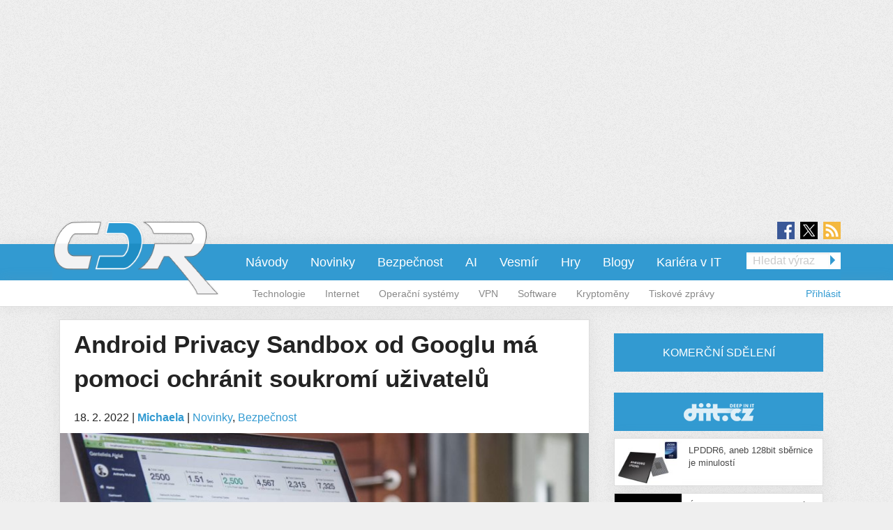

--- FILE ---
content_type: text/html; charset=utf-8
request_url: https://cdr.cz/clanek/android-privacy-sandbox-od-googlu-ma-pomoci-ochranit-soukromi-uzivatelu
body_size: 14866
content:
<!DOCTYPE html>
<html xmlns="http://www.w3.org/1999/xhtml" xml:lang="cs" version="XHTML+RDFa 1.0" dir="ltr"
  xmlns:fb="https://ogp.me/ns/fb#"
  xmlns:og="https://ogp.me/ns#">
<head profile="http://www.w3.org/1999/xhtml/vocab">
<meta name="viewport" content="width=device-width, initial-scale=1.0">
  <!--[if IE]><![endif]-->
<meta http-equiv="Content-Type" content="text/html; charset=utf-8" />
<meta content="2022-02-18@07:00:00 CET" name="last_updated" http-equiv="last-modified" />
<link rel="shortcut icon" href="https://cdr.cz/sites/default/files/cdr.ico" type="image/vnd.microsoft.icon" />
<meta name="szn:permalink" content="cdr.cz/clanek/android-privacy-sandbox-od-googlu-ma-pomoci-ochranit-soukromi-uzivatelu" />
<script type="application/ld+json">{"@context":"https:\/\/schema.org","@type":"NewsArticle","mainEntityOfPage":{"@type":"WebPage","@id":"https:\/\/cdr.cz\/clanek\/android-privacy-sandbox-od-googlu-ma-pomoci-ochranit-soukromi-uzivatelu"},"headline":"Android Privacy Sandbox od Googlu m\u00e1 pomoci ochr\u00e1nit soukrom\u00ed u\u017eivatel\u016f","description":"Reklamy jsou v\u0161ude - v ulic\u00edch, v televizn\u00edch po\u0159adech a filmech, na internetu a zkr\u00e1tka v\u0161ude kolem n\u00e1s. Google si uv\u011bdomuje, jak lhostejn\u00ed mohou nekte\u0159\u00ed lid\u00e9 b\u00fdt, pokud jde o soukrom\u00ed, a nyn\u00ed vyv\u00edj\u00ed ur\u010dit\u00e9 \u00fasil\u00ed, aby pomohl zv\u00fd\u0161it soukrom\u00ed...","datePublished":"2022-02-18T06:00:00+00:00","dateModified":"2022-02-18T06:00:01+00:00","author":{"@type":"Person","name":"michaela-hnatkova"},"publisher":{"@type":"Organization","name":"cdr.cz"},"url":"https:\/\/cdr.cz\/clanek\/android-privacy-sandbox-od-googlu-ma-pomoci-ochranit-soukromi-uzivatelu","image":{"@type":"ImageObject","url":"https:\/\/cdr.cz\/sites\/default\/files\/carlos-muza-hpjsku2uysu-unsplash.jpg","width":2426,"height":1728},"discussionUrl":"https:\/\/cdr.cz\/diskuze\/106315\/clanek\/android-privacy-sandbox-od-googlu-ma-pomoci-ochranit-soukromi-uzivatelu"}</script>
  <title>Android Privacy Sandbox od Googlu má pomoci ochránit soukromí uživatelů | cdr.cz</title>
  <style type="text/css" media="all">
@import url("https://cdr.cz/modules/system/system.base.css?t9bu4d");
@import url("https://cdr.cz/modules/system/system.menus.css?t9bu4d");
@import url("https://cdr.cz/modules/system/system.messages.css?t9bu4d");
@import url("https://cdr.cz/modules/system/system.theme.css?t9bu4d");
</style>
<style type="text/css" media="all">
@import url("https://cdr.cz/sites/all/modules/contrib/comment_notify/comment_notify.css?t9bu4d");
@import url("https://cdr.cz/modules/comment/comment.css?t9bu4d");
@import url("https://cdr.cz/sites/all/modules/custom/expander/css/expander.css?t9bu4d");
@import url("https://cdr.cz/modules/field/theme/field.css?t9bu4d");
@import url("https://cdr.cz/sites/all/modules/contrib/logintoboggan/logintoboggan.css?t9bu4d");
@import url("https://cdr.cz/modules/node/node.css?t9bu4d");
@import url("https://cdr.cz/modules/poll/poll.css?t9bu4d");
@import url("https://cdr.cz/sites/all/modules/custom/report_mistake/css/report_mistake.css?t9bu4d");
@import url("https://cdr.cz/modules/search/search.css?t9bu4d");
@import url("https://cdr.cz/modules/user/user.css?t9bu4d");
@import url("https://cdr.cz/sites/all/modules/contrib/views/css/views.css?t9bu4d");
@import url("https://cdr.cz/sites/all/modules/custom/social_custom/social-custom.css?t9bu4d");
</style>
<style type="text/css" media="all">
@import url("https://cdr.cz/sites/all/modules/contrib/ctools/css/ctools.css?t9bu4d");
@import url("https://cdr.cz/sites/all/modules/contrib/rate/rate.css?t9bu4d");
@import url("https://cdr.cz/sites/all/libraries/fancybox/jquery.fancybox.min.css?t9bu4d");
</style>
<style type="text/css" media="all">
@import url("https://cdr.cz/sites/all/themes/stkf6/css/normalize.css?t9bu4d");
@import url("https://cdr.cz/sites/all/themes/stkf6/css/modify.css?t9bu4d");
@import url("https://cdr.cz/sites/all/themes/stkf6/css/layout-stk.css?t9bu4d");
@import url("https://cdr.cz/sites/all/themes/stkf6/css/text.css?t9bu4d");
@import url("https://cdr.cz/sites/all/themes/stkf6/css/forms.css?t9bu4d");
@import url("https://cdr.cz/sites/all/themes/stkf6/css/wysiwyg_assets.css?t9bu4d");
@import url("https://cdr.cz/sites/all/themes/stkf6/foundation/css/foundation.min.css?t9bu4d");
@import url("https://cdr.cz/sites/all/themes/stkf6/foundation/css/motion-ui.min.css?t9bu4d");
@import url("https://cdr.cz/sites/all/themes/stkf6/css/style/style.css?t9bu4d");
@import url("https://cdr.cz/sites/all/themes/stkf6/css/mobile.css?t9bu4d");
@import url("https://cdr.cz/sites/all/themes/cdr/colors/css/cdr.css?t9bu4d");
</style>
  <script defer="defer" src="/sites/default/files/google_tag/cdr/google_tag.script.js?t9bu4d"></script>
<script defer="defer" src="/sites/default/files/google_tag/diit/google_tag.script.js?t9bu4d"></script>
<script defer="defer" src="/sites/default/files/google_tag/impression_media/google_tag.script.js?t9bu4d"></script>
<script src="/sites/all/modules/contrib/jquery_update/replace/jquery/1.10/jquery.min.js?v=1.10.2"></script>
<script src="/misc/jquery-extend-3.4.0.js?v=1.10.2"></script>
<script src="/misc/jquery-html-prefilter-3.5.0-backport.js?v=1.10.2"></script>
<script src="/misc/jquery.once.js?v=1.2"></script>
<script src="/misc/drupal.js?t9bu4d"></script>
<script>
<!--//--><![CDATA[//><!--
jQuery.extend(Drupal.settings, {"basePath":"\/","pathPrefix":"","setHasJsCookie":0,"ajaxPageState":{"theme":"cdr","theme_token":"4vrQYYHbvR1ohkthSwKVvVccP_JVIG7T6pLV0FckSkY","js":{"https:\/\/openads.aira.cz\/delivery\/asyncjs.php":1,"modules\/statistics\/statistics.js":1,"https:\/\/cdr.cz\/sites\/default\/files\/google_tag\/cdr\/google_tag.script.js":1,"https:\/\/cdr.cz\/sites\/default\/files\/google_tag\/diit\/google_tag.script.js":1,"https:\/\/cdr.cz\/sites\/default\/files\/google_tag\/impression_media\/google_tag.script.js":1,"sites\/all\/modules\/contrib\/jquery_update\/replace\/jquery\/1.10\/jquery.min.js":1,"misc\/jquery-extend-3.4.0.js":1,"misc\/jquery-html-prefilter-3.5.0-backport.js":1,"misc\/jquery.once.js":1,"misc\/drupal.js":1,"sites\/all\/modules\/contrib\/jquery_update\/replace\/ui\/external\/jquery.cookie.js":1,"sites\/all\/modules\/contrib\/comment_notify\/comment_notify.js":1,"sites\/all\/modules\/contrib\/entityreference\/js\/entityreference.js":1,"sites\/all\/modules\/custom\/expander\/js\/jquery.expander.js":1,"sites\/all\/modules\/custom\/expander\/js\/expander.js":1,"sites\/all\/modules\/custom\/report_mistake\/js\/report_mistake.js":1,"public:\/\/languages\/cs_hc4Y4L5TGnxmNa-twciCtCNDDSkVl4AseZw2GNknHvU.js":1,"sites\/all\/libraries\/timeago\/jquery.timeago.js":1,"sites\/all\/modules\/custom\/aira_banners\/js\/aira_banners.js":1,"sites\/all\/modules\/contrib\/google_analytics\/googleanalytics.js":1,"https:\/\/www.googletagmanager.com\/gtag\/js?id=UA-1159387-1":1,"sites\/all\/modules\/custom\/is_android\/is_android.js":1,"sites\/all\/modules\/custom\/is_android\/isMobile\/isMobile.js":1,"sites\/all\/modules\/custom\/openx_async\/async-openx.js":1,"sites\/all\/themes\/stkf6\/js\/custom\/mobile-menu.js":1,"sites\/all\/modules\/contrib\/timeago\/timeago.js":1,"sites\/all\/libraries\/timeago\/jquery.timeago.cs.js":1,"sites\/all\/libraries\/fancybox\/jquery.fancybox.min.js":1,"sites\/all\/themes\/stkf6\/js\/init\/fancybox.js":1,"sites\/all\/themes\/stkf6\/foundation\/js\/vendor\/what-input.js":1,"sites\/all\/themes\/stkf6\/foundation\/js\/vendor\/motion-ui.min.js":1,"sites\/all\/themes\/stkf6\/foundation\/js\/vendor\/foundation.min.js":1,"sites\/all\/themes\/stkf6\/js\/app.js":1,"sites\/all\/themes\/stkf6\/js\/skyscraper.js":1},"css":{"modules\/system\/system.base.css":1,"modules\/system\/system.menus.css":1,"modules\/system\/system.messages.css":1,"modules\/system\/system.theme.css":1,"sites\/all\/modules\/contrib\/comment_notify\/comment_notify.css":1,"modules\/comment\/comment.css":1,"sites\/all\/modules\/custom\/expander\/css\/expander.css":1,"modules\/field\/theme\/field.css":1,"sites\/all\/modules\/contrib\/logintoboggan\/logintoboggan.css":1,"modules\/node\/node.css":1,"modules\/poll\/poll.css":1,"sites\/all\/modules\/custom\/report_mistake\/css\/report_mistake.css":1,"modules\/search\/search.css":1,"modules\/user\/user.css":1,"sites\/all\/modules\/contrib\/views\/css\/views.css":1,"sites\/all\/modules\/custom\/social_custom\/social-custom.css":1,"sites\/all\/modules\/contrib\/ctools\/css\/ctools.css":1,"sites\/all\/modules\/contrib\/rate\/rate.css":1,"sites\/all\/libraries\/fancybox\/jquery.fancybox.min.css":1,"sites\/all\/themes\/stkf6\/css\/normalize.css":1,"sites\/all\/themes\/stkf6\/css\/modify.css":1,"sites\/all\/themes\/stkf6\/css\/layout-stk.css":1,"sites\/all\/themes\/stkf6\/css\/text.css":1,"sites\/all\/themes\/stkf6\/css\/forms.css":1,"sites\/all\/themes\/stkf6\/css\/wysiwyg_assets.css":1,"sites\/all\/themes\/stkf6\/foundation\/css\/foundation.min.css":1,"sites\/all\/themes\/stkf6\/foundation\/css\/motion-ui.min.css":1,"sites\/all\/themes\/stkf6\/css\/style\/style.css":1,"sites\/all\/themes\/stkf6\/css\/mobile.css":1,"sites\/all\/themes\/cdr\/colors\/css\/cdr.css":1}},"timeago":{"refreshMillis":60000,"allowFuture":true,"localeTitle":false,"cutoff":0},"googleanalytics":{"account":["UA-1159387-1"],"trackOutbound":1,"trackMailto":1,"trackDownload":1,"trackDownloadExtensions":"7z|aac|arc|arj|asf|asx|avi|bin|csv|doc(x|m)?|dot(x|m)?|exe|flv|gif|gz|gzip|hqx|jar|jpe?g|js|mp(2|3|4|e?g)|mov(ie)?|msi|msp|pdf|phps|png|ppt(x|m)?|pot(x|m)?|pps(x|m)?|ppam|sld(x|m)?|thmx|qtm?|ra(m|r)?|sea|sit|tar|tgz|torrent|txt|wav|wma|wmv|wpd|xls(x|m|b)?|xlt(x|m)|xlam|xml|z|zip"},"openx_async":{"zones":{"fullbranding":155,"b300x100-0":59,"b300x100-1":75,"b300x100-2":76,"ritem1":54,"ritem2":60,"ritem3":61,"ritem4":62,"ritem5":55,"ritem6":63,"ritem7":64,"ritem8":65,"ritem9":66,"ritem10":114,"ritem11":115,"ritem12":116,"ritem13":117,"ritem14":118,"ritem15":119,"ritem16":120,"ritem17":121,"ritem18":122,"ritem19":123,"ritem20":124,"ritem21":125,"ritem22":139,"ritem23":140,"ritem24":141},"terms":"4893,4939"},"statistics":{"data":{"nid":"106315"},"url":"\/modules\/statistics\/statistics.php"}});
//--><!]]>
</script>
<script src="/sites/all/modules/contrib/jquery_update/replace/ui/external/jquery.cookie.js?v=67fb34f6a866c40d0570"></script>
<script src="/sites/all/modules/contrib/comment_notify/comment_notify.js?t9bu4d"></script>
<script src="/sites/all/modules/contrib/entityreference/js/entityreference.js?t9bu4d"></script>
<script src="/sites/all/modules/custom/expander/js/jquery.expander.js?t9bu4d"></script>
<script src="/sites/all/modules/custom/expander/js/expander.js?t9bu4d"></script>
<script src="/sites/all/modules/custom/report_mistake/js/report_mistake.js?t9bu4d"></script>
<script src="/sites/default/files/languages/cs_hc4Y4L5TGnxmNa-twciCtCNDDSkVl4AseZw2GNknHvU.js?t9bu4d"></script>
<script src="/sites/all/libraries/timeago/jquery.timeago.js?t9bu4d"></script>
<script>
<!--//--><![CDATA[//><!--

      (function ($) {
       $(document).ready(function () {
        if($(window).width() < 680) {
         var json = [{"id":190},{"id":192},{"id":51},{"id":86},{"id":56}];
        } else {
         var json = [{"id":52},{"id":57},{"id":99},{"id":51},{"id":86},{"id":56}];
        }
        var html = "";
				for(let i in json){
				 var item = json[i];
				 $(".seznam-adds.zone" + item.id + " ins").attr("data-revive-zoneid", item.id);
				}
				$("#mobilejs").attr("src","//assets.adobedtm.com/e949270ea86e/06f76135b050/launch-facbe9b48c75.min.js");
       });
      }(jQuery));
//--><!]]>
</script>
<script src="/sites/all/modules/custom/aira_banners/js/aira_banners.js?t9bu4d"></script>
<script src="/sites/all/modules/contrib/google_analytics/googleanalytics.js?t9bu4d"></script>
<script async="async" src="https://www.googletagmanager.com/gtag/js?id=UA-1159387-1"></script>
<script>
<!--//--><![CDATA[//><!--
window.dataLayer = window.dataLayer || [];function gtag(){dataLayer.push(arguments)};gtag("js", new Date());gtag("set", "developer_id.dMDhkMT", true);gtag('config', 'UA-1159387-4');
gtag('event', 'page_view', { 'send_to': 'UA-1159387-4' });gtag("config", "UA-1159387-1", {"groups":"default","allow_ad_personalization_signals":false});
//--><!]]>
</script>
<script src="/sites/all/modules/custom/is_android/is_android.js?t9bu4d"></script>
<script src="/sites/all/modules/custom/is_android/isMobile/isMobile.js?t9bu4d"></script>
<script src="/sites/all/modules/custom/openx_async/async-openx.js?t9bu4d"></script>
<script src="/sites/all/themes/stkf6/js/custom/mobile-menu.js?t9bu4d"></script>
<script src="/sites/all/modules/contrib/timeago/timeago.js?t9bu4d"></script>
<script src="/sites/all/libraries/timeago/jquery.timeago.cs.js?t9bu4d"></script>
<script src="/sites/all/libraries/fancybox/jquery.fancybox.min.js?t9bu4d"></script>
<script src="/sites/all/themes/stkf6/js/init/fancybox.js?t9bu4d"></script>
<script src="/sites/all/themes/stkf6/foundation/js/vendor/what-input.js?t9bu4d"></script>
<script src="/sites/all/themes/stkf6/foundation/js/vendor/motion-ui.min.js?t9bu4d"></script>
<script src="/sites/all/themes/stkf6/foundation/js/vendor/foundation.min.js?t9bu4d"></script>
<script src="/sites/all/themes/stkf6/js/app.js?t9bu4d"></script>
<script src="/sites/all/themes/stkf6/js/skyscraper.js?t9bu4d"></script>
    <script id="mobilejs" async></script>
  <noscript>
    <style>
        #main-menu-top{display: block !important;}
    </style>
  </noscript>
  <link rel="alternate" type="application/rss+xml" title="cdr.cz" href="/rss">
      <script type="text/javascript" src="https://d21-a.sdn.cz/d_21/sl/3/loader.js"></script>
</head>
<body class="html not-front not-logged-in one-sidebar sidebar-first page-node page-node- page-node-106315 node-type-article domain-cdr-cz taxonomy-4893 taxonomy-4939"   >
<!-- GEMIUS tracking -->
<script type="text/javascript">var pp_gemius_identifier = '0ihLyyuhEH4cqgXVozLukHZ3fUqB0MeZNPknv7vq3oD.Y7';function gemius_pending(i) { window[i] = window[i] || function() {var x = window[i+'_pdata'] = window[i+'_pdata'] || []; x[x.length]=arguments;};};
          gemius_pending('gemius_hit'); gemius_pending('gemius_event'); gemius_pending('pp_gemius_hit'); gemius_pending('pp_gemius_event');
          (function(d,t) {try {var gt=d.createElement(t),s=d.getElementsByTagName(t)[0],l='http'+((location.protocol=='https:')?'s':''); gt.setAttribute('async','async');
          gt.setAttribute('defer','defer'); gt.src=l+'://spir.hit.gemius.pl/xgemius.js'; s.parentNode.insertBefore(gt,s);} catch (e) {}})(document,'script');
          //--><!]]>
          </script>  <div id="skip-link">
    <a href="#main-content" class="element-invisible element-focusable">Přejít k hlavnímu obsahu</a>
  </div>
  <noscript aria-hidden="true"><iframe src="https://www.googletagmanager.com/ns.html?id=GTM-KWF333R" height="0" width="0" style="display:none;visibility:hidden"></iframe></noscript>
<noscript aria-hidden="true"><iframe src="https://www.googletagmanager.com/ns.html?id=GTM-TL6N37D" height="0" width="0" style="display:none;visibility:hidden"></iframe></noscript>
<noscript aria-hidden="true"><iframe src="https://www.googletagmanager.com/ns.html?id=GTM-TKND7SJ" height="0" width="0" style="display:none;visibility:hidden"></iframe></noscript>
  

            <h1 class="hidden">CDR.cz - Vybráno z IT</h1>
      
  <div id="page-wrapper" class="row"><div id="page" class="small-12 column">

    <div id="header" class="row">
      <div class="column small-12">
          <div class="region region-header">
    <div
          class="seznam-adds zone190 row column block block-openx-async mobile">
        <ins data-revive-id="b8d33df4471d8a1dec6335eb43333e20"></ins>
  </div>
<div
          class="seznam-adds zone52 row column block block-openx-async">
        <ins data-revive-id="b8d33df4471d8a1dec6335eb43333e20"></ins>
  </div>
<div id="block-openx-async-fullbranding" class="row column block block-openx-async">
      
  <div class="content">
    <div id="fullbranding"><ins data-revive-zoneid="155" data-revive-id="b8d33df4471d8a1dec6335eb43333e20"></ins></div>   </div>
</div>
  </div>
      </div>
    </div>

    <div id="page-header" class="row">

      <div id="menu-wrapper" class="column small-12">
      <div id="primary-header-bar-wrapper" class="header-bar primary-header-bar">
        <div class="fluid-background show-for-large"></div>
        <div id="primary-header-bar" class="clearfix relative">
            <div class="top-bar-right search-form search-form-responsive">
              <form action="/vyhledavani" method="get">
  <input class="google_text_search search-field" name="r" size="20" type="text" placeholder="Hledat výraz">
  <div class="inline arrow-wrapper"><input class="google_activ_search arrow-right-button" type="submit" value="Hledat"></div>
</form>
            </div>

          <div id="social-media"><div id="social-icon-container"><div class="social-icon"><a href="https://www.facebook.com/CDRserver" target="_blank"><img src="https://cdr.cz/sites/all/themes/stkf6/img/icon-facebook.png" alt="fb"></a></div><div class="social-icon social-x"><a href="https://x.com/Deep_in_IT_cz" target="_blank"><img src="https://cdr.cz/sites/all/themes/stkf6/img/icon-x.svg" alt="X"></a></div><div class="social-icon last"><a href="https://cdr.cz/rss" target="_blank"><img src="https://cdr.cz/sites/all/themes/stkf6/img/icon-rss.png" alt="rss"></a></div></div></div>
          <div id="logo" class="show-for-large">
            <a href="/" title="Titulní strana"><img src="https://cdr.cz/sites/default/files/logo-cdr_1.png" alt="Logo serveru"/></a>
          </div>

          <!-- mobilna verzia -->
          <div class="title-bar" data-responsive-toggle="main-menu-top" data-hide-for="large">
            <div class="title-bar-title">
              <a href="/" title="Titulní strana">
                <img src="https://cdr.cz/sites/default/files/logo-cdr_1.png" alt="Logo serveru"/>
              </a>
            </div>
            <div id="mobile-search-div">
              <img src="../../../sites/default/files/search24.png" id="mobile-search-img">
            </div>
            <div>
              <button class="menu-icon" type="button" data-toggle></button>
            </div>
          </div>

                    <div id="search-mobile-collapse" style="display:none;">
            <form action="/vyhledavani" method="get">
              <table id="mobile-search-table">
                <tbody style="border:0px;">
                  <tr>
                    <td style="width:75%;">
                      <input type="text" name="mobile-search-input" id="mobile-search-input" class="form-control mobile-search-input">
                    </td>
                    <td style="width:25%;">
                      <button type="button" name="mobile-search-button" id="mobile-search-button" class="mobile-search-button">Hledat</button>
                    </td>
                  </tr>
                </tbody>
              </table>
            </form>
          </div>
          
          <div class="top-bar" id="main-menu-top" style="display: none">
            <div class="top-bar-right search-form show-for-large">
              <form action="/vyhledavani" method="get">
  <input class="google_text_search search-field" name="r" size="20" type="text" placeholder="Hledat výraz">
  <div class="inline arrow-wrapper"><input class="google_activ_search arrow-right-button" type="submit" value="Hledat"></div>
</form>
            </div>

            <div class="top-bar-left"><ul class="dropdown menu vertical medium-horizontal" data-responsive-menu="accordion large-dropdown" data-parent-link="true"><li><a href="https://cdr.cz/rubriky/navody" title="">Návody</a></li><li><a href="/" title="">Novinky</a></li><li><a href="/rubriky/bezpecnost" title="">Bezpečnost</a></li><li><a href="https://cdr.cz/rubriky/ai" title="">AI</a></li><li><a href="https://cdr.cz/rubriky/vesmir" title="">Vesmír</a></li><li><a href="/rubriky/hry" title="">Hry</a></li><li><a href="/blogy" title="">Blogy</a></li><li><a href="/prace" title="">Kariéra v IT</a></li><li class="read-more" style="display: none;"><a href="#">▼ Zobrazit další rubriky ▼</a></li><li class="submenu_custom"><a href="/rubriky/technologie">Technologie</a></li><li class="submenu_custom"><a href="/rubriky/internet">Internet</a></li><li class="submenu_custom"><a href="/rubriky/operacni-systemy">Operační systémy</a></li><li class="submenu_custom"><a href="https://cdr.cz/rubriky/vpn">VPN</a></li><li class="submenu_custom"><a href="/rubriky/software">Software</a></li><li class="submenu_custom"><a href="https://cdr.cz/rubriky/kryptomeny">Kryptoměny</a></li><li class="submenu_custom"><a href="/rubriky/tiskove-zpravy">Tiskové zprávy</a></li><li class="submenu_custom"><a href="/rubriky/komentar">Komentář</a></li><li class="submenu_custom"><a href="/rubriky/zpravy">Zprávy</a></li><li class="submenu_custom"><a href="/rubriky/tema">Téma</a></li><li class="submenu_custom"><a href="/rubriky/preview-0">Preview</a></li><li class="submenu_custom"><a href="/rubriky/reload">Reload</a></li><li class="submenu_custom"><a href="/rubriky/rozhovor">Rozhovor</a></li><li class="submenu_custom"><a href="/rubriky/recenze-0">Recenze</a></li></ul></div>
          </div>
        </div>
      </div>

    <div id="secondary-header-bar-wrapper" class="header-bar secondary-header-bar
      responsive_frontpage_secondary_menu    ">
        <div class="fluid-background"></div>
        <div id="secondary-header-bar" class="clearfix">
          <div class="text-right pull-right profile-menu">
            <script type="text/javascript">
  (function($) {

    $(document).ready(function() {
      if ($.cookie('DRUPAL_UID') > 0) {
        $('#profile-menu').html('<ul class="links inline block-links clearfix">' +
            '<li><a href="/profil">Profil</a></li>' +
            '<li><a href="/user/logout?destination=node/106315" rel="noindex">Odhlásit</a></li>' +
          '</ul>');
      }
      else {
        $('#profile-menu').html('<ul class="links inline block-links clearfix">' +
          '<li><a href="/profil?destination=node/106315">Přihlásit</a></li>' +
          '</ul>');
      }
    });

  }(jQuery));
</script>
<div id="profile-menu"></div>
          </div>
          <div class="pull-right submenu show-for-large">
                          <div class="item-list"><ul class="links inline block-links clearfix"><li class="first"><a href="/rubriky/technologie">Technologie</a></li>
<li><a href="/rubriky/internet">Internet</a></li>
<li><a href="/rubriky/operacni-systemy">Operační systémy</a></li>
<li><a href="https://cdr.cz/rubriky/vpn">VPN</a></li>
<li><a href="/rubriky/software">Software</a></li>
<li><a href="https://cdr.cz/rubriky/kryptomeny">Kryptoměny</a></li>
<li class="last"><a href="/rubriky/tiskove-zpravy">Tiskové zprávy</a></li>
</ul></div>                      </div>
        </div>
      </div>

    </div>
    </div>

        <div class="row">
      <div class="messages-wrapper mb column small-12">
              </div>
    </div>

          <div class="row">
        <div class="column small-12">
            <div class="region region-top">
    <div
        id="block-openx-async-skyscraper-levy"
          class="seznam-adds zone86 row column block block-openx-async">
        <ins data-revive-id="b8d33df4471d8a1dec6335eb43333e20"></ins>
  </div>
<div
        id="block-openx-async-skyscraper"
          class="seznam-adds zone56 row column block block-openx-async">
        <ins data-revive-id="b8d33df4471d8a1dec6335eb43333e20"></ins>
  </div>
  </div>
        </div>
      </div>
    
    <div id="main-wrapper" class="row column">
      <div id="main" class="row">

      <div class="page_center">

          <div id="content" class="column main-column columns">
            <div class="section">
                            <a id="main-content"></a>
                                            <h1 class="title" id="page-title">Android Privacy Sandbox od Googlu má pomoci ochránit soukromí uživatelů</h1>
                                                          <div class="tabs"></div>
                                                                        <div class="region region-content">
    <div id="block-block-81" class="row column block block-block">
      
  <div class="content">
    <div id="responsive-banner-square-front"></div>
  </div>
</div>
<div id="block-system-main" class="row column block block-system">
      
  <div class="content">
    
<div id="node-106315" class="node node-article node-promoted clearfix">
  <div class="submitted content-container">
      <span title="Pátek, Únor 18, 2022 - 07:00">18. 2. 2022</span>    <span>|</span>
    <strong>
      <a href="/clanek/android-privacy-sandbox-od-googlu-ma-pomoci-ochranit-soukromi-uzivatelu#author1" class="username">Michaela</a>    </strong>

                        <span>|</span>
                <span class="field field-name-field-category field-type-taxonomy-term-reference field-label-hidden">
  <a href="/rubriky/novinky">Novinky</a>, <a href="/rubriky/bezpecnost">Bezpečnost</a></span>
            </div>

  <div class="relative node-full-image-wrapper">
        <div class="field field-name-field-image field-type-image field-label-hidden">
    <div class="field-items">
          <div class="field-item even"><a href="https://cdr.cz/sites/default/files/carlos-muza-hpjsku2uysu-unsplash.jpg"><img src="https://cdr.cz/sites/default/files/styles/large/public/carlos-muza-hpjsku2uysu-unsplash.jpg?itok=EILEBQ5X&amp;c=885f765839397671a76fb2d433ca24bd" alt="" /></a></div>
      </div>
</div>
      </div>

  <div class="content-container mb bold">
    <div class="field field-name-field-perex field-type-text-long field-label-hidden">
    <div class="field-items">
          <div class="field-item even">Společnost Google představila Android Privacy Sandbox - víceletý projekt, který má koncovým uživatelům nabídnout více soukromých reklamních řešení.</div>
      </div>
</div>
  </div>
      <a class="googleNewsSubscribe" href="https://news.google.com/publications/CAAqHggKIhhDQklTREFnTWFnZ0tCbU5rY2k1amVpZ0FQAQ?ceid=CZ:cs&oc=3" target="_blank">Přidejte si CDR do oblíbených na <span class="highlited">Google News</span></a>
    <div id="revive-ad-container-interscroller"></div>
    <div id="revive-ad-container-underperex" class="centered-ad"></div>
    <script type="text/javascript">
      initReviveAd('revive-ad-container-interscroller', 230, 300, 600, ['mobile', 'interscroller']);
      initReviveAd('revive-ad-container-underperex', 53, 740, 200, ['desktop']);
    </script>
  
  <div class="content content-container">

    
    

<div class="field field-name-body field-type-text-with-summary field-label-hidden filtered_html">
    <div class="field-items">
          <div class="field-item even"><div>Reklamy jsou všude - v ulicích, v televizních pořadech a filmech, na internetu a zkrátka všude kolem nás. Google si uvědomuje, jak lhostejní mohou nekteří lidé být, pokud jde o soukromí, a nyní vyvíjí určité úsilí, aby pomohl zvýšit soukromí alespoň na internetu. </div><div> </div><div>Android Privacy Sandbox staví na podobném konceptu, který společnost představila ve formě <em>„Topics“</em> jako náhradu za sledování souborů cookies třetích stran. Jak uvedl Google, cílem je ve výchozím nastavení zachovat soukromí uživatelů a zároveň stále podporovat mobilní ekosystém.</div><div> </div><div>Klíčovými vlastnostmi, které definují Android Privacy Sandbox, jsou závazek zobrazovat pouze relevantní obsah a reklamy, měřit digitální reklamy a omezit skryté sledování. Společnost hodlá pro relativní obsah využívat Topics a FLEDGE (First Locally-Executed Decision over Groups Experiment). FLEDGE zobrazuje reklamy na základě <em>„vlastního publika“</em> definovaného vývojáři aplikací a předchozích interakcí v rámci jejich aplikace, přičemž všechny informace jsou uloženy pouze lokálně. </div><div><p class="images-one"><a href="https://cdr.cz/sites/default/files/how-works-apps.jpg"><img class="media-element file-wysiwyg-custom" data-delta="1" src="https://cdr.cz/sites/default/files/styles/custom/public/how-works-apps.jpg?itok=ih_hl26g" alt="" /></a></p></div><p class="label"><a href="https://www.privacysandbox.com/static/assets/svg/how-works-apps.svg" target="_blank">zdroj</a></p><div>Google uvádí, že ID reklamy budou stále existovat po dobu nejméně dalších dvou let a vývojáři budou dostatečně dopředu upozorněni, než budou úplně zrušeny. </div><div> </div><div>Co se týče plánů tohoto projektu, tak víme, že první čtvrtletí roku 2022 bude zahrnovat počáteční návrhy designu, sbírání zpětné vazby a iterace. Náhledy pro vývojáře přijdou později v průběhu roku a beta verze bude dostupná koncem tohoto roku. V roce 2023 nás poté čeká zahájení škálovaného testování. Další informace si pak můžete přečíst na oficiálním webu <a href="https://www.privacysandbox.com/android/" target="_blank">Android Privacy Sandbox</a>.</div></div>
      </div>
</div>
<div
          class="seznam-adds zone51 row column block block-openx-async">
        <ins data-revive-id="b8d33df4471d8a1dec6335eb43333e20"></ins>
  </div>
        <a href="/diskuze/106315/clanek/android-privacy-sandbox-od-googlu-ma-pomoci-ochranit-soukromi-uzivatelu" class="discussion-button" data-permlink="cdr.cz/clanek/android-privacy-sandbox-od-googlu-ma-pomoci-ochranit-soukromi-uzivatelu">Diskuze</a>
        <div class="row">
      <div class="column small-12 medium-6">
        <div class="field field-name-field-tags field-type-taxonomy-term-reference field-label-inline clearfix">

      <div class="field-label">Tagy:&nbsp;</div>
    <div class="field-items">
    <a href="/tagy/reklama">reklama</a>, <a href="/tagy/google">Google</a>, <a href="/tagy/ochrana-soukromi">ochrana soukromí</a>, <a href="/tagy/novinky">novinky</a>  </div>
</div>

        <div class="field field-name-field-source field-type-text-long field-label-inline clearfix">
      <div class="field-label">Zdroje:&nbsp;</div>
    <div class="field-items">
          <div class="field-item even"><p><a href="https://www.xda-developers.com/google-android-privacy-sandbox-announced/" target="_blank">XDA</a>, <a href="https://www.privacysandbox.com/android/" target="_blank">Privacy Sandbox</a></p>
</div>
      </div>
</div>

      </div>

      <div class="column small-12 medium-6">
                  <div class="social-custom-node-widgets">
  
  <div class="sharebuttons">

    <div class="sharebutton" style="width: 85px; margin-top: -4px;">
        <div id="fb-root"></div>
        <script>(function(d, s, id) {
          var js, fjs = d.getElementsByTagName(s)[0];
          if (d.getElementById(id)) return;
          js = d.createElement(s); js.id = id;
          js.src = "//connect.facebook.net/en_GB/sdk.js#xfbml=1&version=v2.4";
          fjs.parentNode.insertBefore(js, fjs);
        }(document, 'script', 'facebook-jssdk'));</script>
        <div class="fb-share-button" data-href="https://cdr.cz/clanek/android-privacy-sandbox-od-googlu-ma-pomoci-ochranit-soukromi-uzivatelu" data-layout="button_count"></div>
    </div>

    <div class="sharebutton" style="width: 80px;">
      <a href="https://cdr.cz/clanek/android-privacy-sandbox-od-googlu-ma-pomoci-ochranit-soukromi-uzivatelu" class="twitter-share-button">Tweet</a>
      <script>!function(d,s,id){var js,fjs=d.getElementsByTagName(s)[0],p=/^http:/.test(d.location)?'http':'https';if(!d.getElementById(id)){js=d.createElement(s);js.id=id;js.src=p+'://platform.twitter.com/widgets.js';fjs.parentNode.insertBefore(js,fjs);}}(document, 'script', 'twitter-wjs');</script>
    </div>

    <div class="social-custom-node-widgets-clear"></div>

  </div>
</div>
                <div class="report-mistake feature">
          <a href="/nahlasit-chybu?nid=642296&back=node/106315" id="report-mistake-link" title="nahlásit chybu ve článku">
            nahlásit chybu
          </a>
        </div>
      </div>
    </div>

    
      </div>

    
    <div class="view view-related view-id-related view-display-id-block view-dom-id-13632d0319f4ddd5dec5a29b0bc66e7b">
        
  
  
      <div class="view-content">
      
  <div
     class="views-row views-row-1 views-row-odd views-row-first related-article-border node node-article node-promoted node-teaser contextual-links-region clearfix hoverable teaser"  >

        
  <div class="views-field views-field-nothing">        <span class="field-content"><div class="row">
	<div class="related-img column small-6 medium-4 article-image-wrapper">
        <div class="field field-name-field-image field-type-image field-label-hidden">
            <img src="https://cdr.cz/sites/default/files/shutterstock_2627542907.jpg" width="1000" height="667" alt="" />
        </div>
    </div>

    <div class="related-text column small-6 medium-8">
        <div class="related-title row column">
            <h2>
                <a href="/clanek/vyvojarsky-nastroj-od-googlu-umoznil-tichy-utok-pres-prompt-injection">Vývojářský nástroj od Googlu umožnil tichý útok přes prompt injection</a>
            </h2>
        </div>
        <div class="related-perex content row column show-for-medium ">
            <div class="field field-name-field-perex field-type-text-long field-label-hidden">
                Bezpečnostní experti odhalili závažnou zranitelnost v nástroji Gemini CLI, který byl představen teprve nedávno jako open-source pomocník pro psaní kódu v příkazové řádce. Útočníci dokázali pomocí nenápadného souboru README přimět nástroj ke spuštění škodlivých příkazů – včetně mazání dat nebo odesílání přihlašovacích údajů na vzdálený server. Google reagoval rychle, ale celý případ upozorňuje na nový typ rizika spojeného s používáním generativní AI v programování.
          	</div>
        </div>
    </div>
</div>
</span>  </div>  </div>
        <div id="revive-ad-infeed-desktop-1"></div>
      <div id="revive-ad-infeed-mobile-1"></div>
      <script type="text/javascript">
        initReviveAd('revive-ad-infeed-desktop-1', 224, 730, 170, ['desktop']);
        initReviveAd('revive-ad-infeed-mobile-1', 225, 450, 100, ['mobile']);
      </script>
  
  <div
     class="views-row views-row-2 views-row-even related-article-border node node-article node-promoted node-teaser contextual-links-region clearfix hoverable teaser"  >

        
  <div class="views-field views-field-nothing">        <span class="field-content"><div class="row">
	<div class="related-img column small-6 medium-4 article-image-wrapper">
        <div class="field field-name-field-image field-type-image field-label-hidden">
            <img src="https://cdr.cz/sites/default/files/shutterstock_2641640685.jpg" width="1000" height="556" alt="" />
        </div>
    </div>

    <div class="related-text column small-6 medium-8">
        <div class="related-title row column">
            <h2>
                <a href="/clanek/vyvoj-ai-zrychluje-mcp-servery-od-googlu-propoji-modely-s-realnymi-nastroji">Vývoj AI zrychluje. MCP servery od Googlu propojí modely s reálnými nástroji</a>
            </h2>
        </div>
        <div class="related-perex content row column show-for-medium ">
            <div class="field field-name-field-perex field-type-text-long field-label-hidden">
                Google zavádí plnou podporu Model Context Protocolu a spouští vlastní spravované MCP servery. Díky nim budou AI agenti snadněji přistupovat k firemním systémům, nástrojům a datovým zdrojům, aniž by vývojáři museli budovat složité propojení.
          	</div>
        </div>
    </div>
</div>
</span>  </div>  </div>

  <div
     class="views-row views-row-3 views-row-odd related-article-border node node-article node-promoted node-teaser contextual-links-region clearfix hoverable teaser"  >

        
  <div class="views-field views-field-nothing">        <span class="field-content"><div class="row">
	<div class="related-img column small-6 medium-4 article-image-wrapper">
        <div class="field field-name-field-image field-type-image field-label-hidden">
            <img src="https://cdr.cz/sites/default/files/shutterstock_2563654175_0.jpg" width="1000" height="667" alt="" />
        </div>
    </div>

    <div class="related-text column small-6 medium-8">
        <div class="related-title row column">
            <h2>
                <a href="/clanek/google-meni-pravidla-hry-recenze-na-mapach-pujdou-psat-anonymne">Google mění pravidla hry: Recenze na Mapách půjdou psát anonymně</a>
            </h2>
        </div>
        <div class="related-perex content row column show-for-medium ">
            <div class="field field-name-field-perex field-type-text-long field-label-hidden">
                Google Maps dostanou funkci, která může změnit způsob, jakým lidé hodnotí podniky: možnost psát recenze pod přezdívkou a s alternativní fotkou. Spolu s tím dorazí další novinky jako vylepšené objevování míst, nové tipy před návštěvou a chytřejší práce s nabíjením elektroaut.
          	</div>
        </div>
    </div>
</div>
</span>  </div>  </div>

  <div
     class="views-row views-row-4 views-row-even related-article-border node node-article node-promoted node-teaser contextual-links-region clearfix hoverable teaser"  >

        
  <div class="views-field views-field-nothing">        <span class="field-content"><div class="row">
	<div class="related-img column small-6 medium-4 article-image-wrapper">
        <div class="field field-name-field-image field-type-image field-label-hidden">
            <img src="https://cdr.cz/sites/default/files/shutterstock_2419641841.jpg" width="1000" height="500" alt="" />
        </div>
    </div>

    <div class="related-text column small-6 medium-8">
        <div class="related-title row column">
            <h2>
                <a href="/clanek/google-objevil-nove-skupenstvi-hmoty-ktera-se-vymyka-prirodnim-zakonum">Google objevil nové skupenství hmoty, která se vymyká přírodním zákonům</a>
            </h2>
        </div>
        <div class="related-perex content row column show-for-medium ">
            <div class="field field-name-field-perex field-type-text-long field-label-hidden">
                Vědcům z Googlu a univerzit v Mnichově a Princetonu se podařilo vytvořit dosud neznámou fázi hmoty – stav, který existuje jen mimo rovnováhu. Pomocí kvantového procesoru odhalili nový typ řádu, který dosud nebyl pozorován ani popsán.
          	</div>
        </div>
    </div>
</div>
</span>  </div>  </div>
        <div id="revive-ad-infeed-desktop-4"></div>
      <div id="revive-ad-infeed-mobile-4"></div>
      <script type="text/javascript">
        initReviveAd('revive-ad-infeed-desktop-4', 224, 730, 170, ['desktop']);
        initReviveAd('revive-ad-infeed-mobile-4', 225, 450, 100, ['mobile']);
      </script>
  
  <div
     class="views-row views-row-5 views-row-odd views-row-last related-article-border node node-article node-promoted node-teaser contextual-links-region clearfix hoverable teaser"  >

        
  <div class="views-field views-field-nothing">        <span class="field-content"><div class="row">
	<div class="related-img column small-6 medium-4 article-image-wrapper">
        <div class="field field-name-field-image field-type-image field-label-hidden">
            <img src="https://cdr.cz/sites/default/files/shutterstock_2421853689.jpg" width="1000" height="667" alt="" />
        </div>
    </div>

    <div class="related-text column small-6 medium-8">
        <div class="related-title row column">
            <h2>
                <a href="/clanek/google-vylepsuje-chrome-notifikace-ktere-nectete-proste-zmizi">Google vylepšuje Chrome: Notifikace, které nečtete, prostě zmizí</a>
            </h2>
        </div>
        <div class="related-perex content row column show-for-medium ">
            <div class="field field-name-field-perex field-type-text-long field-label-hidden">
                Google zavádí do prohlížeče Chrome novou funkci, která automaticky zablokuje webová upozornění, o něž uživatelé nejeví zájem. Cílem je snížit zahlcení notifikacemi, které většina lidí stejně nikdy nečte – podle Googlu s nimi interaguje méně než jedno procento uživatelů.
          	</div>
        </div>
    </div>
</div>
</span>  </div>  </div>

    </div>
  
  
  
  
  
  
</div>      <a name="author1"></a>
  <div class="author-info box-info">
    <div class="clearfix">
            <div class="pull-right col10">
        <h2 class="mt0 mb0">Michaela "Michaela" Anna                  </h2>
                        <p class="mt0 mb0"><small><a href="/autor/michaela-anna">více článků, blogů a informací o autorovi</a></small></p>
      </div>
    </div>
  </div>
  
      <div class="content content-container">
        <h2><a href="/clanek/android-privacy-sandbox-od-googlu-ma-pomoci-ochranit-soukromi-uzivatelu/diskuse">Diskuse ke článku</a> Android Privacy Sandbox od Googlu má pomoci ochránit soukromí uživatelů</h2>
    <div class="view view-discussion view-id-discussion view-display-id-attachment_1 view-dom-id-cb0dea0db49c511261fddd0b62489f93">
        
  
  
      <div class="view-empty">
      <p>Žádné komentáře.</p>
    </div>
  
  
  
  
  
  
</div>          <p>
                <script type="text/javascript">
  (function($) {

    $(document).ready(function() {

      if ($.cookie('DRUPAL_UID') > 0) {
        $('#add-comment-link').html('<a href="/clanek/android-privacy-sandbox-od-googlu-ma-pomoci-ochranit-soukromi-uzivatelu/diskuse#comment-form">Přidat příspěvek</a>');
      }
      else {
        $('#add-comment-link').html('Pro psaní komentářů se, prosím, <a href="/profil?destination=node/106315/diskuse%23comment-form">přihlaste</a> nebo <a href="/user/register">registrujte</a>.');
      }

    });

  }(jQuery));
</script>
<span id="add-comment-link"></span>
      </p>
      </div>
</div>
  </div>
</div>
<div id="block-block-75" class="row column block block-block">
      
  <div class="content">
    <div id="responsive-banner-skyscrapersidebar-rubriky"></div>
  </div>
</div>
  </div>
          </div>
          </div> <!-- /.section, /#content -->

          
        </div>

                  <div id="sidebar-first" class="columns">
            <div class="section">
                <div class="region region-sidebar-first">
    <div
        id="block-openx-async-square"
          class="seznam-adds zone57 row column block block-openx-async">
        <ins data-revive-id="b8d33df4471d8a1dec6335eb43333e20"></ins>
  </div>
<div id="block-openx-async-kz1" class="row column block block-openx-async block-header komercni-sdeleni">
        <h2 class="block-title" >Komerční sdělení</h2>
    
  <div class="content">
    <ins data-revive-zoneid="54" data-revive-id="b8d33df4471d8a1dec6335eb43333e20"></ins><ins data-revive-zoneid="60" data-revive-id="b8d33df4471d8a1dec6335eb43333e20"></ins><ins data-revive-zoneid="61" data-revive-id="b8d33df4471d8a1dec6335eb43333e20"></ins><ins data-revive-zoneid="62" data-revive-id="b8d33df4471d8a1dec6335eb43333e20"></ins><ins data-revive-zoneid="55" data-revive-id="b8d33df4471d8a1dec6335eb43333e20"></ins><ins data-revive-zoneid="63" data-revive-id="b8d33df4471d8a1dec6335eb43333e20"></ins><ins data-revive-zoneid="64" data-revive-id="b8d33df4471d8a1dec6335eb43333e20"></ins><ins data-revive-zoneid="65" data-revive-id="b8d33df4471d8a1dec6335eb43333e20"></ins><ins data-revive-zoneid="66" data-revive-id="b8d33df4471d8a1dec6335eb43333e20"></ins>  </div>
</div>
<div id="block-block-87" class="row column block block-block">
      
  <div class="content">
    <div id="responsive-banner-skyscrapersidebar-rubriky"></div>
  </div>
</div>
<div id="block-views-articles-diit-block" class="row column block block-views block-header">
        <h2 class="block-title" ><a href="https://diit.cz" class="block-title-link">CDR Hry</a></h2>
    
  <div class="content">
    <div class="view view-articles view-id-articles view-display-id-diit_block view-dom-id-a24738cf96aa6f4d1376280072cdea84">
        
  
  
      <div class="view-content">
        <div class="views-row views-row-1 views-row-odd views-row-first">
    <div id="node-114044" class="node node-article node-promoted node-small-teaser clearfix hoverable teaser node-article">

  <div class="pull-left image-wrapper mr10">
    <div class="field field-name-field-image field-type-image field-label-hidden">
    <div class="field-items">
          <div class="field-item even"><a href="https://diit.cz/clanek/lpddr6-aneb-128bit-sbernice-je-minulosti"><img src="https://cdr.cz/sites/default/files/styles/small_teaser/public/samsung_lpddr6.jpg?itok=xr0hK-C3&amp;c=95fb8a75b56d92a55ead8c276a95aa27" alt="" title="Samsung LPDDR6" /></a></div>
      </div>
</div>
  </div>

      <div>
    <h2><a href="https://diit.cz/clanek/lpddr6-aneb-128bit-sbernice-je-minulosti" title="LPDDR6, aneb 128bit sběrnice je minulostí">LPDDR6, aneb 128bit sběrnice je minulostí</a></h2>
  </div>
  
</div>
  </div>
  <div class="views-row views-row-2 views-row-even">
    <div id="node-114038" class="node node-article node-promoted node-small-teaser clearfix hoverable teaser node-article">

  <div class="pull-left image-wrapper mr10">
    <div class="field field-name-field-image field-type-image field-label-hidden">
    <div class="field-items">
          <div class="field-item even"><a href="https://diit.cz/clanek/uspornost-apple-m-minulosti-system-s-m4-max-si-vezme-336-w-soc-ma-110degc"><img src="https://cdr.cz/sites/default/files/styles/small_teaser/public/apple_m4_series.png?itok=Ygx0WHuD&amp;c=7cb64b8b32098999bfe2396bcdf22049" alt="" title="Apple M4 series" /></a></div>
      </div>
</div>
  </div>

      <div>
    <h2><a href="https://diit.cz/clanek/uspornost-apple-m-minulosti-system-s-m4-max-si-vezme-336-w-soc-ma-110degc" title="Úspornost Apple M minulostí? Systém s M4 Max si vezme 336 W, SoC má 110°C">Úspornost Apple M minulostí? Systém s M4 Max si vezme 336 W, SoC má 110°C</a></h2>
  </div>
  
</div>
  </div>
  <div class="views-row views-row-3 views-row-odd">
    <div id="node-114033" class="node node-article node-promoted node-small-teaser clearfix hoverable teaser node-article">

  <div class="pull-left image-wrapper mr10">
    <div class="field field-name-field-image field-type-image field-label-hidden">
    <div class="field-items">
          <div class="field-item even"><a href="https://diit.cz/clanek/americti-zakaznici-jiz-preferuji-samsung-pred-intelem"><img src="https://cdr.cz/sites/default/files/styles/small_teaser/public/samsung_taylor_statesman.jpg?itok=zD6_BcTu&amp;c=fb73d8f5e013fcf1bd9ef60b81472944" alt="" title="Samsung Taylor" /></a></div>
      </div>
</div>
  </div>

      <div>
    <h2><a href="https://diit.cz/clanek/americti-zakaznici-jiz-preferuji-samsung-pred-intelem" title="Američtí zákazníci již preferují Samsung před Intelem">Američtí zákazníci již preferují Samsung před Intelem</a></h2>
  </div>
  
</div>
  </div>
  <div class="views-row views-row-4 views-row-even">
    <div id="node-114037" class="node node-article node-promoted node-small-teaser clearfix hoverable teaser node-article">

  <div class="pull-left image-wrapper mr10">
    <div class="field field-name-field-image field-type-image field-label-hidden">
    <div class="field-items">
          <div class="field-item even"><a href="https://diit.cz/clanek/notebooky-s-n1n1x-nvidia-uvede-tento-kvartal-sirsi-nabidka-bude-na-jare"><img src="https://cdr.cz/sites/default/files/styles/small_teaser/public/nvidia_gb10.jpg?itok=8D60xmSg" alt="" title="Nvidia GB10" /></a></div>
      </div>
</div>
  </div>

      <div>
    <h2><a href="https://diit.cz/clanek/notebooky-s-n1n1x-nvidia-uvede-tento-kvartal-sirsi-nabidka-bude-na-jare" title="Notebooky s N1/N1X Nvidia uvede tento kvartál, širší nabídka bude na jaře">Notebooky s N1/N1X Nvidia uvede tento kvartál, širší nabídka bude na jaře</a></h2>
  </div>
  
</div>
  </div>
  <div class="views-row views-row-5 views-row-odd views-row-last">
    <div id="node-114043" class="node node-article node-promoted node-small-teaser clearfix hoverable teaser node-article">

  <div class="pull-left image-wrapper mr10">
    <div class="field field-name-field-image field-type-image field-label-hidden">
    <div class="field-items">
          <div class="field-item even"><a href="https://diit.cz/clanek/legendarni-graficky-architekt-eric-demers-nastupuje-do-intelu"><img src="https://cdr.cz/sites/default/files/styles/small_teaser/public/eric_demers_crn.jpg?itok=tt0thcvM&amp;c=089bfaaa09a5431cf305a6f03625ebe3" alt="" title="Eric Demers" /></a></div>
      </div>
</div>
  </div>

      <div>
    <h2><a href="https://diit.cz/clanek/legendarni-graficky-architekt-eric-demers-nastupuje-do-intelu" title="Legendární grafický architekt Eric Demers nastupuje do Intelu">Legendární grafický architekt Eric Demers nastupuje do Intelu</a></h2>
  </div>
  
</div>
  </div>
    </div>
  
  
  
  
  
  
</div>  </div>
</div>
<div id="block-block-98" class="row column block block-block">
      
  <div class="content">
    <p><a href="/o-cdr" target="_blank"><img class="media-element file-default" data-delta="1" src="https://cdr.cz/sites/default/files/spoluprace_cdr.png" width="300" height="534" alt="" /></a></p>  </div>
</div>
<div id="block-views-blogs-block-1" class="row column block block-views block-header">
        <h2 class="block-title" ><a href="/blogy" class="block-title-link">Aktuálně z blogů</a></h2>
    
  <div class="content">
    <div class="view view-blogs view-id-blogs view-display-id-block_1 view-dom-id-9b3865c08a7135a9963d24359ec654d2">
        
  
  
      <div class="view-content">
        <div class="views-row views-row-1 views-row-odd views-row-first">
    <div id="node-106972" class="node node-blog node-promoted node-article node-small-teaser clearfix hoverable teaser node-article">

  <div class="pull-left image-wrapper mr10">
    <div class="field field-name-field-image field-type-image field-label-hidden">
    <div class="field-items">
          <div class="field-item even"><a href="/blog/patriot-burst-elite-240gb-sata-ssd-ctenarsky-blog-potreti"><img src="https://cdr.cz/system/files/styles/small_teaser/private/patriot_burst_elite_240gb-01.jpg?itok=4KtimzI6" alt="" /></a></div>
      </div>
</div>
  </div>

      <div>
    <h2><a href="/blog/patriot-burst-elite-240gb-sata-ssd-ctenarsky-blog-potreti" title="Patriot Burst Elite 240GB SATA SSD [Čtenářský blog]  - Potřetí">Patriot Burst Elite 240GB SATA SSD [Čtenářský blog]  - Potřetí</a></h2>
  </div>
  
</div>
  </div>
  <div class="views-row views-row-2 views-row-even">
    <div id="node-106945" class="node node-blog node-promoted node-article node-small-teaser clearfix hoverable teaser node-article">

  <div class="pull-left image-wrapper mr10">
    <div class="field field-name-field-image field-type-image field-label-hidden">
    <div class="field-items">
          <div class="field-item even"><a href="/blog/patriot-burst-elite-240gb-sata-ssd-ctenarsky-blog-pokracovani"><img src="https://cdr.cz/sites/default/files/styles/small_teaser/public/c5bd91bd-90ed-48e1-869f-e187b0168d86._cr00970600_pt0_sx970_v1_.jpg?itok=mGfi6BgM" alt="" /></a></div>
      </div>
</div>
  </div>

      <div>
    <h2><a href="/blog/patriot-burst-elite-240gb-sata-ssd-ctenarsky-blog-pokracovani" title="Patriot Burst Elite 240GB SATA SSD [Čtenářský blog]  - Pokračování">Patriot Burst Elite 240GB SATA SSD [Čtenářský blog]  - Pokračování</a></h2>
  </div>
  
</div>
  </div>
  <div class="views-row views-row-3 views-row-odd">
    <div id="node-106899" class="node node-blog node-promoted node-article node-small-teaser clearfix hoverable teaser node-article">

  <div class="pull-left image-wrapper mr10">
    <div class="field field-name-field-image field-type-image field-label-hidden">
    <div class="field-items">
          <div class="field-item even"><a href="/blog/testujeme-nizsi-cenovou-patriot-burst-elite-240gb-sata-ssd-ctenarsky-blog"><img src="https://cdr.cz/system/files/styles/small_teaser/private/patriot_burst_elite_240gb-01.jpg?itok=4KtimzI6" alt="" /></a></div>
      </div>
</div>
  </div>

      <div>
    <h2><a href="/blog/testujeme-nizsi-cenovou-patriot-burst-elite-240gb-sata-ssd-ctenarsky-blog" title="Testujeme nižší cenovou: Patriot Burst Elite 240GB SATA SSD [Čtenářský blog]">Testujeme nižší cenovou: Patriot Burst Elite 240GB SATA SSD [Čtenářský blog]</a></h2>
  </div>
  
</div>
  </div>
  <div class="views-row views-row-4 views-row-even">
    <div id="node-103449" class="node node-blog node-promoted node-article node-small-teaser clearfix hoverable teaser node-article">

  <div class="pull-left image-wrapper mr10">
    <div class="field field-name-field-image field-type-image field-label-hidden">
    <div class="field-items">
          <div class="field-item even"><a href="/blog/jsou-sms-po-smrti-jak-sel-cas-s-mobilnimi-zpravami-kam-zmizelo-jejich-kouzlo"><img src="https://cdr.cz/sites/default/files/styles/small_teaser/public/novysmsbanner.png?itok=tlocfUHq&amp;c=bb4a8e4546c78621693b81620927e2b0" alt="" /></a></div>
      </div>
</div>
  </div>

      <div>
    <h2><a href="/blog/jsou-sms-po-smrti-jak-sel-cas-s-mobilnimi-zpravami-kam-zmizelo-jejich-kouzlo" title="Jsou SMS po smrti? Jak šel čas s mobilními zprávami a kam zmizelo jejich kouzlo">Jsou SMS po smrti? Jak šel čas s mobilními zprávami a kam zmizelo jejich kouzlo</a></h2>
  </div>
  
</div>
  </div>
  <div class="views-row views-row-5 views-row-odd views-row-last">
    <div id="node-102946" class="node node-blog node-promoted node-article node-small-teaser clearfix hoverable teaser node-article">

  <div class="pull-left image-wrapper mr10">
    <div class="field field-name-field-image field-type-image field-label-hidden">
    <div class="field-items">
          <div class="field-item even"><a href="/blog/co-si-preji-od-predelavky-mafia-vyplneni-mezer-ctvrty-dil-s-tommyho-dcerou"><img src="https://cdr.cz/sites/default/files/styles/small_teaser/public/newmafiabanner.png?itok=sFdMzAJ7&amp;c=0ca4a9d5cf47a8a9bc35d1409bfaa06d" alt="" /></a></div>
      </div>
</div>
  </div>

      <div>
    <h2><a href="/blog/co-si-preji-od-predelavky-mafia-vyplneni-mezer-ctvrty-dil-s-tommyho-dcerou" title="Co si přeji od předělávky Mafia? Vyplnění mezer a čtvrtý díl s Tommyho dcerou">Co si přeji od předělávky Mafia? Vyplnění mezer a čtvrtý díl s Tommyho dcerou</a></h2>
  </div>
  
</div>
  </div>
    </div>
  
  
  
  
  
  
</div>  </div>
</div>
<div
        id="block-openx-async-skyscrapersidebar"
          class="seznam-adds zone99 row column block block-openx-async">
        <ins data-revive-id="b8d33df4471d8a1dec6335eb43333e20"></ins>
  </div>
<div
        id="block-openx-async-square-responsive"
          class="seznam-adds zone192 row column block block-openx-async">
        <ins data-revive-id="b8d33df4471d8a1dec6335eb43333e20"></ins>
  </div>
<div id="block-openx-async-b300x100-0" class="row column block block-openx-async">
      
  <div class="content">
    <div id="b300x100-0"><ins data-revive-zoneid="59" data-revive-id="b8d33df4471d8a1dec6335eb43333e20"></ins></div>   </div>
</div>
<div id="block-openx-async-b300x100-1" class="row column block block-openx-async">
      
  <div class="content">
    <div id="b300x100-1"><ins data-revive-zoneid="75" data-revive-id="b8d33df4471d8a1dec6335eb43333e20"></ins></div>   </div>
</div>
<div id="block-openx-async-b300x100-2" class="row column block block-openx-async">
      
  <div class="content">
    <div id="b300x100-2"><ins data-revive-zoneid="76" data-revive-id="b8d33df4471d8a1dec6335eb43333e20"></ins></div>   </div>
</div>
  </div>
            </div>
          </div> <!-- /.section, /#sidebar-first -->
        
      </div>
    </div> <!-- /#main, /#main-wrapper -->

          <div class="row">
        <div class="column small-12">
            <div class="region region-bottom">
    <div id="block-aira-carousel-aira-carousel" class="row column block block-aira-carousel with-background">
      
  <div class="content">
    <div id="aira-rss-articles" class="row column">
  <div class="row small-up-1 medium-up-2 large-up-4">
          <div class="column">
          <div class="aira-carousel-item row">
            <div class="column small-12 medium-12">
              <div class="row">
                <div class="logo column small-12"><a href="https://www.jsmekocky.cz/?utm_source=cdr.cz&utm_medium=kolotoc-clanek&utm_campaign=kolotoc"><img src="/sites/default/files/tmp/carousel-196/logos/jsme-kocky.png" alt="Jsme kočky" title="Jsme kočky" /></a></div>
                <div class="image column small-12"><a href="https://www.jsmekocky.cz/clanek/redakce/zabava-spolecnost/top-5-podniku-kam-v-praze-zajit-na-chlebicek"><img src="/sites/default/files/tmp/carousel-196/images/shutterstock_1927200515.jpg%3Fitok=yLXLiSuC" title="TOP 5 podniků, kam v Praze zajít na chlebíček" alt="" width="200" height="113" /></a></div>
              </div>
            </div>
            <div class="title column small-12 medium-12"><a href="https://www.jsmekocky.cz/clanek/redakce/zabava-spolecnost/top-5-podniku-kam-v-praze-zajit-na-chlebicek">TOP 5 podniků, kam v Praze zajít na chlebíček</a></div>
          </div>
        </div>
                <div class="column">
          <div class="aira-carousel-item row">
            <div class="column small-12 medium-12">
              <div class="row">
                <div class="logo column small-12"><a href="https://www.bydlimekvalitne.cz/?utm_source=cdr.cz&utm_medium=kolotoc-logo&utm_campaign=kolotoc"><img src="/sites/default/files/tmp/carousel-196/logos/bydlimekvalitne.png" alt="Bydlíme kvalitně" title="Bydlíme kvalitně" /></a></div>
                <div class="image column small-12"><a href="https://www.bydlimekvalitne.cz/chystate-se-na-myti-oken-praci-usnadni-treba-voda-s-pudinkem"><img src="/sites/default/files/tmp/carousel-196/images/bigstock-women-cleaning-a-window-18346277_0.jpg%3Fitok=Xzhea8S-" title="Chystáte se na mytí oken%3F Práci usnadní třeba voda s pudinkem!" alt="" width="200" height="113" /></a></div>
              </div>
            </div>
            <div class="title column small-12 medium-12"><a href="https://www.bydlimekvalitne.cz/chystate-se-na-myti-oken-praci-usnadni-treba-voda-s-pudinkem">Chystáte se na mytí oken? Práci usnadní třeba voda s pudinkem!</a></div>
          </div>
        </div>
                <div class="column">
          <div class="aira-carousel-item row">
            <div class="column small-12 medium-12">
              <div class="row">
                <div class="logo column small-12"><a href="https://www.diit.cz/?utm_source=cdr.cz&utm_medium=kolotoc-logo&utm_campaign=kolotoc"><img src="/sites/default/files/tmp/carousel-196/logos/diit.png" alt="Diit" title="Diit" /></a></div>
                <div class="image column small-12"><a href="https://cdr.cz/clanek/co-se-deje-s-ram-ceny-pameti-vystrelily-navrat-zpet-je-v-nedohlednu"><img src="/sites/default/files/tmp/carousel-196/images/shutterstock_2706271371.jpg%3Fitok=lmo8gGEc" title="Co se děje s RAM%3F Ceny pamětí vystřelily a návrat zpět je v nedohlednu" alt="" width="200" height="113" /></a></div>
              </div>
            </div>
            <div class="title column small-12 medium-12"><a href="https://cdr.cz/clanek/co-se-deje-s-ram-ceny-pameti-vystrelily-navrat-zpet-je-v-nedohlednu">Co se děje s RAM? Ceny pamětí vystřelily a návrat zpět je v nedohlednu</a></div>
          </div>
        </div>
                <div class="column">
          <div class="aira-carousel-item row">
            <div class="column small-12 medium-12">
              <div class="row">
                <div class="logo column small-12"><a href="https://www.cestovinky.cz/?utm_source=cdr.cz&utm_medium=kolotoc-clanek&utm_campaign=kolotoc"><img src="/sites/default/files/tmp/carousel-196/logos/cestovinky.png" alt="Cestovinky.cz" title="Cestovinky.cz" /></a></div>
                <div class="image column small-12"><a href="https://www.cestovinky.cz/clanek/extremni-kuchyne-pivo-ktere-vznika-v-zenskych-ustech-obsahuje-vice-slin-nez-alkoholu"><img src="/sites/default/files/tmp/carousel-196/images/shutterstock_1556068304.jpg%3Fh=f12e670d&amp;amp;itok=Jv14W79g" title="Extrémní kuchyně: Pivo, které vzniká v ženských ústech, obsahuje více slin než alkoholu" alt="" width="200" height="113" /></a></div>
              </div>
            </div>
            <div class="title column small-12 medium-12"><a href="https://www.cestovinky.cz/clanek/extremni-kuchyne-pivo-ktere-vznika-v-zenskych-ustech-obsahuje-vice-slin-nez-alkoholu">Extrémní kuchyně: Pivo, které vzniká v ženských ústech, obsahuje více slin než alkoholu</a></div>
          </div>
        </div>
            </div>
    <div style="clear: both;"></div>
</div>
  </div>
</div>
  </div>
        </div>
      </div>
    
    <div class="conteiner text-center mb row">
      <div class="column small-12">
                  <ul class="links inline clearfix uppercase"><li class="menu-2275 first"><a href="https://twitter.com/Deep_in_IT_cz" title="" target="_blank">Twitter</a></li>
<li class="menu-2276"><a href="https://www.facebook.com/CDRserver" title="" target="_blank">Facebook</a></li>
<li class="menu-2675"><a href="https://cdr.cz/o-cdr" title="">O nás</a></li>
<li class="menu-2274 last"><a href="https://cdr.cz/spoluprace" title="">Reklama</a></li>
</ul>              </div>
    </div>

    <div id="footer" class="row">
      <div class="fluid-background"></div>

      <div class="column medium-6">

        <div class="row left-footer-wrapper">
          <div class="column medium-4 opacity80">
                          <img src="/sites/all/themes/stkf6/img/cdr-logo-white.png" alt="CDR logo"/>
                      </div>
          <div class="column medium-8 fsmaller text-left"><p class="mt0">Copyright © 1998-2026 CDR server s.r.o.<br>
              Všechna práva vyhrazena.<br>
                          ISSN 1213-2225.</p>
                      </div>
        </div>

      </div>
      <div class="column medium-6">

        <div class="row right-footer-wrapper">
          <div class="column medium-8 fsmaller text-right">
            <p class="mt0"><a href="https://www.aira.cz/">Technický provoz zajišťuje Aira GROUP<br>
                Oficiální partner Drupalu</a><br>
            </p>
          </div>
          <div class="column medium-4 text-right pt5">
            <a href="https://www.aira.cz" target="_blank" class="fade-in">
              <img src="/sites/all/themes/stkf6/img/aira-logo.png" alt="Aira GROUP, s. r. o."/>
            </a>
          </div>
        </div>
      </div>

          </div> <!-- /.section, /#footer -->

  </div></div> <!-- /#page, /#page-wrapper -->

  <div id="underlayer"></div>

  <div class="microdata" style="display: none" itemscope itemtype="https://schema.org/WebPage">
            <span itemprop="headline" class="microdata_item" >Android Privacy Sandbox od Googlu má pomoci ochránit soukromí uživatelů</span>
            <span itemprop="url" class="microdata_item">https://cdr.cz/clanek/android-privacy-sandbox-od-googlu-ma-pomoci-ochranit-soukromi-uzivatelu</span>
            <span itemprop="primaryImageOfPage" class="microdata_image">https://cdr.cz/sites/default/files/logo-cdr_1.png</span>
         </div>  <script src="https://openads.aira.cz/delivery/asyncjs.php"></script>
<script src="/modules/statistics/statistics.js?t9bu4d"></script>

<div id="fb-root"></div>

<script>(function(d, s, id) {
    var js, fjs = d.getElementsByTagName(s)[0];
    if (d.getElementById(id)) return;
    js = d.createElement(s); js.id = id;
    js.src = "//connect.facebook.net/cs_CZ/all.js#xfbml=1&appId=334310183332552";
    fjs.parentNode.insertBefore(js, fjs);
  }(document, 'script', 'facebook-jssdk'));</script>

  <noscript><iframe src="https://www.googletagmanager.com/ns.html?id=GTM-KWF333R" height="0" width="0" style="display:none;visibility:hidden"></iframe></noscript>
  </body>
</html>


--- FILE ---
content_type: text/plain; charset=UTF-8
request_url: https://at.teads.tv/fpc?analytics_tag_id=PUB_14462&tfpvi=&gdpr_status=23&gdpr_reason=230&gdpr_consent=&ccpa_consent=&shared_ids=&sv=d656f4a&
body_size: 56
content:
NzE3MjRkMGItNzE2MC00ODJhLWFjOWQtOTUxYTI2NmE2MzI1IzgtNw==